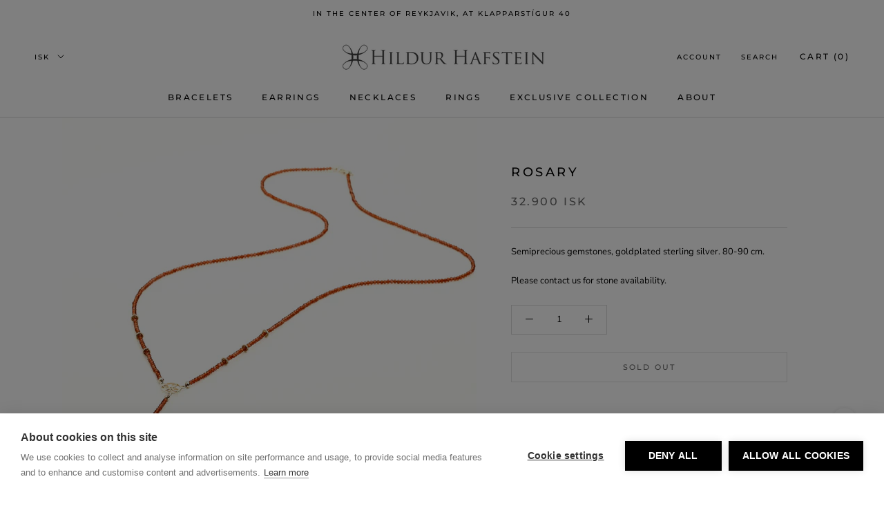

--- FILE ---
content_type: text/javascript
request_url: https://www.hildurhafstein.com/cdn/shop/t/22/assets/custom.js?v=8814717088703906631528407090
body_size: -689
content:
//# sourceMappingURL=/cdn/shop/t/22/assets/custom.js.map?v=8814717088703906631528407090
